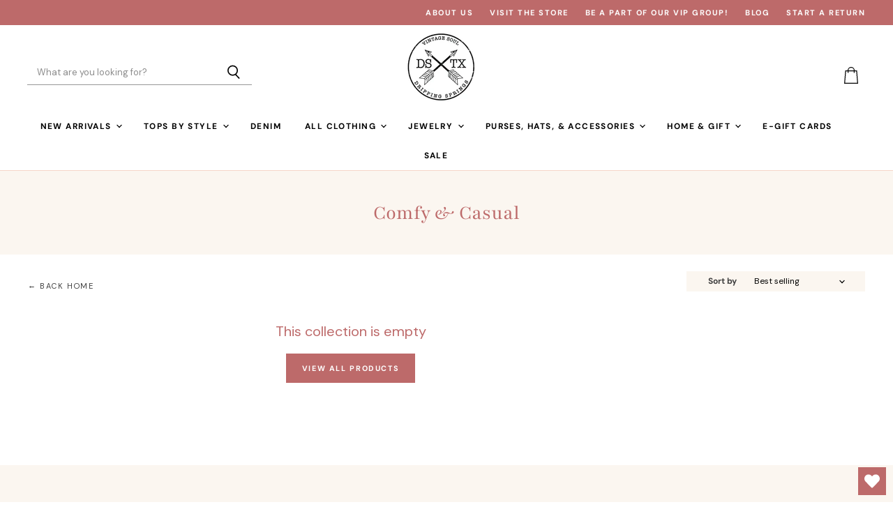

--- FILE ---
content_type: text/css
request_url: https://vintagesoultx.com/cdn/shop/t/125/assets/momentum.css?v=166622478593197861281769102121
body_size: 5335
content:
.button-signpost{text-transform:uppercase;font-size:12px!important;letter-spacing:2px}.productgrid--search{width:100%;margin-bottom:1rem}.flickity-prev-next-button{padding:.625rem}@media screen and (min-width: 860px){.utils-sortby-title{display:inline-block}}.site-navigation a.navmenu-link:focus{outline:-webkit-focus-ring-color auto 5px!important}.cbb-also-bought-container{max-width:1600px;padding-right:10px;padding-left:10px;margin-right:auto;margin-left:auto}@media screen and (min-width: 720px){.cbb-also-bought-container{padding-right:1.75rem;padding-left:1.75rem}}@media screen and (min-width: 1080px){.cbb-also-bought-container{padding-right:40px;padding-left:40px}}.slideshow-button.button-secondary,.slideshow-button.button-primary,.button-primary .button-text,.button-secondary .button-text{text-decoration:none;display:inline-block}.social-icons.social-icons-dark-light .social-link{color:#bd6a6a;padding:0}.social-icons .social-link:not(:first-child){margin-left:.25rem}.social-icons.social-icons-dark-light .social-link svg{background-color:unset}.share-buttons.share-buttons-dark-light .share-buttons--list .share-buttons--button{color:#bd6a6a;background-color:unset;padding:0}.share-buttons .share-buttons--list .share-buttons--button:first-child,.share-buttons .share-buttons--list .share-buttons--button:not(:first-child){margin-left:.25rem}.share-buttons .share-buttons--list{margin-top:.5rem}.product--container .share-buttons .share-buttons--title,.product--container .share-buttons .share-buttons--list{display:inline-block;font-size:var(--font-size-body-smallest, .75rem)}.product--container .share-buttons--title{vertical-align:super}@media screen and (min-width: 720px){.product-main .share-buttons{margin-top:.5rem}}.home-section--preheading,.preheading,.alt-img-with-text--content .alt-img-with-text--text .preheading{font-size:var(--font-size-body-medium);color:;text-transform:uppercase;letter-spacing:1.5px}.meganav-inner{border-bottom:5px solid #f6d6c9}.site-navigation .navmenu-meganav--image-link{font-size:var(--font-size-body-tiny);text-transform:uppercase;letter-spacing:1px}@media screen and (min-width: 720px){.navmenu-meganav.navmenu-meganav--desktop{max-width:1200px;min-width:900px;left:50%!important;transform:translate(-50%);width:auto}.navmenu-meganav--scroller{padding-left:60px;padding-right:60px}ul.navmenu.navmenu-depth-2.navmenu-meganav-items{padding-top:50px;padding-bottom:40px;overflow-x:visible}.navmenu-meganav--image-container{display:flex}.navmenu-meganav--image-container>li{display:flex;flex-direction:column;margin-top:0}.navmenu-meganav.navmenu-meganav--desktop .navmenu-item-text{font-size:var(--font-size-body-smaller);padding:.175rem 1.4375rem .175rem 1.5625rem;letter-spacing:1px;font-weight:600}.navmenu-meganav.navmenu-meganav--desktop .navmenu-depth-3{background-color:transparent}.site-navigation .navmenu-depth-2 .navmenu-link{font-size:var(--font-size-body-tiny);padding:.275rem 1.4375rem .275rem 1.5625rem;text-transform:uppercase;letter-spacing:1px}}@media screen and (max-width: 720px){.navmenu-meganav--image-container{display:none}.mobile-nav-content .navmenu{width:100%}ul.navmenu.navmenu-depth-2.navmenu-meganav-items{padding-bottom:25px}}@media screen and (max-width: 1024px){.site-footer-blocks{display:flex;flex-direction:column}.site-footer-block-item{order:2}.site-footer-block-item.site-footer-block-newsletter{order:1}.site-footer-block-item.site-footer-block-rich-text{order:3}}.site-footer-information--wrapper{margin-top:2rem}.site-footer{padding-bottom:0}.site-footer-information{margin-top:0rem}.site-footer-information--wrapper{padding-top:1rem;padding-bottom:1rem;background-color:#f6d6c9}@media screen and (min-width: 1024px){.site-footer{padding-bottom:0}}@media screen and (min-width: 1024px){.site-footer-blocks .site-footer-block-item{width:20%;flex-shrink:1}.site-footer-blocks .site-footer-block-item.site-footer-block-newsletter{width:35%;flex-shrink:0}}@media screen and (max-width: 1024px){.site-footer-block-item:last-of-type{border-bottom:none}}.site-footer-credits:not(:first-child){margin-top:unset!important}.site-footer-blocks .site-footer-block-item.site-footer-block-newsletter{text-align:center}.site-footer-blocks .site-footer-block-item.site-footer-block-newsletter .site-footer-block-title{font-size:21px!important;font-weight:200;text-transform:unset}.site-footer-blocks .site-footer-block-item.site-footer-block-newsletter .site-footer-block-title{max-width:337px;margin-left:auto;margin-right:auto}.site-footer-block-newsletter .newsletter .newsletter-input .form-field-input{background-color:#fafafa;color:#000;border:1px solid #BD6A6A}.newsletter-input{max-width:300px;margin-right:unset!important}.site-footer-block-newsletter .newsletter .newsletter-input .form-field-title{color:#404040;font-size:12px}.site-footer-block-newsletter .newsletter .newsletter-input .form-field-title:before{background:none}.site-footer-block-newsletter .newsletter{margin:0 auto}.newsletter .form-field-input:focus+.form-field-title,.newsletter .form-field-filled.form-field-input+.form-field-title{top:.5em;color:transparent;z-index:3;font-size:.8125rem;transition-delay:.12s;transition-property:top,font-size,color;display:none}.newsletter .form-field-input:focus+.form-field-title:before,.newsletter .form-field-filled.form-field-input+.form-field-title:before{position:absolute;background-color:transparent}#footer-logo{background-size:contain;background-repeat:no-repeat;background-position:center;width:60px;height:60px;margin-left:auto;margin-right:auto}.social-icons,.newsletter .form-fields-inline{justify-content:center}.site-footer-information-nav-credits{display:flex;align-items:center;justify-content:center;gap:4px}.site-footer-credits,.site-footer-credits p{margin-top:unset;margin-bottom:unset;margin-right:10px;font-size:12px!important;letter-spacing:.5px!important}#capital-text:before{content:"";display:block;width:1px;height:15px;background-color:#fff!important}#capital-text{display:flex;align-items:center;justify-content:center;gap:15px;margin-top:unset}@media screen and (max-width:1024px){.featured-collection--cta-wrapper{margin-top:unset!important}}section.logolist--container.quicklinks{max-width:100%;padding-left:0;padding-right:0}section.logolist--container.quicklinks .logolist--image,section.logolist--container.quicklinks .logolist--item{width:310px}section.logolist--container.quicklinks .logolist--inner{gap:10px}@media screen and (max-width: 1349px){section.logolist--container.quicklinks .logolist--item{width:calc(25% - 15px)}section.logolist--container.quicklinks .logolist--image{width:100%}}@media screen and (max-width: 719px){section.logolist--container.quicklinks .logolist--inner{gap:4px}section.logolist--container.quicklinks .logolist--item{width:calc(50% - 4px)}section.logolist--container.quicklinks .logolist--image{width:100%}}.slideshow-image{opacity:1;width:100%;height:initial}@media screen and (min-width: 640px){.slideshow-image-mobile{opacity:0;width:100%;height:0}}@media screen and (max-width: 639px){.with-mobile .slideshow-image{opacity:0;width:100%;height:0}.slideshow-image-mobile{opacity:1;width:100%;height:initial}}.image-ratio{width:100%;position:relative;overflow:hidden}.circle .image-ratio{padding-top:100%;border-radius:1000px}.square .image-ratio{padding-top:100%}.landscape3x2 .image-ratio{padding-top:66.66%}.landscape5x4 .image-ratio{padding-top:80%}.portrait4x5 .image-ratio{padding-top:125%}.portrait2x3 .image-ratio{padding-top:150%}.image-ratio img,.image-ratio .placeholder--image{position:absolute;top:0;right:0;width:100%;height:100%;object-fit:cover}.text-align-left .dynamic-collection-list--item-subheading{padding:0 12.5% 0 0}.text-align-right .dynamic-collection-list--item-subheading{padding:0 0 0 12.5%}.text-align-center .dynamic-collection-list--item-subheading{padding:0 12.5%}.dynamic-collection-list--item-subheading{display:block;margin-bottom:.5rem}.dynamic-collection-list--item-cta{display:block;margin-bottom:.5rem;font-weight:600;letter-spacing:1px;text-transform:uppercase;font-size:var(--font-size-body-smallest, .75rem)}.dynamic-collection-list--item-link{display:block;margin-bottom:1.25rem}.dynamic-collection-list--item-title,.dynamic-collection-list--item-title-mobile{margin-bottom:.5rem}@media screen and (max-width: 719px){.dynamic-collection-list--item-title,.dynamic-collection-list--item-title-mobile{margin-top:.25rem;margin-bottom:.5rem}}@media screen and (min-width: 720px){.desktop-collections-per-row-2 .dynamic-collection-list--item:nth-child(odd){margin-left:0;clear:left}.desktop-collections-per-row-2 .dynamic-collection-list--item{width:calc(50% - 10px);margin-left:20px}}@media screen and (max-width:719px){.mobile-collections-per-row-1 .dynamic-collection-list--inner{display:flex;flex-direction:column}}@media screen and (max-width: 719px){.mobile-collections-per-row-3 .dynamic-collection-list--item{width:100%;margin:unset}}#insta-feed{display:none}#insta-container #insta-feed{display:block;margin-top:0}#insta-container #insta-feed{display:grid;grid-template-columns:1fr 1fr 1fr 1fr;grid-template-rows:auto;grid-template-areas:"one one two three" "one one four five";column-gap:1rem;row-gap:1rem;align-items:stretch}@media screen and (max-width:860px){#insta-container #insta-feed{grid-template-columns:1fr 1fr;grid-template-areas:"one one" "one one" "two three" "four five"}}#insta-container #insta-feed a .instafeed-container{width:100%!important;height:100%!important;padding-top:100%!important}#insta-container #insta-feed a:nth-of-type(1){grid-area:one}#insta-container #insta-feed a:nth-of-type(2){grid-area:two}#insta-container #insta-feed a:nth-of-type(3){grid-area:three}#insta-container #insta-feed a:nth-of-type(4){grid-area:four}#insta-container #insta-feed a:nth-of-type(5){grid-area:five}#insta-container{text-align:center;padding-top:3rem;padding-bottom:3rem;margin-top:0;margin-bottom:0}#insta-container h2,#insta-feed h2{font-family:!important;font-style:!important;font-weight:!important;font-size:var(--font-size-section-heading)!important;margin-bottom:1.25rem;letter-spacing:0em;color:#bd6a6a;text-align:center}#insta-container .insta-rte{font-size:var(--font-size-body-smaller, .875rem);max-width:80%;margin:.5rem auto}#insta-container .insta-link{margin-top:1rem}#insta-container .insta-link a{font-size:var(--font-size-body-smaller, .875rem);color:#000;letter-spacing:2px;text-decoration:none}#insta-container{max-width:1600px;padding-right:10px;padding-left:10px;margin-right:auto;margin-left:auto}@media screen and (min-width: 720px){#insta-container{padding-right:1.75rem;padding-left:1.75rem}}@media screen and (min-width: 1080px){#insta-container{padding-right:40px;padding-left:40px}}#insta-container .home-section--title{margin-top:10px}#insta-container .home-section--preheading a{text-decoration:none!important;font-size:12px!important;letter-spacing:2px!important;color:#000!important;text-transform:uppercase!important}#insta-container .home-section--preheading a:hover{letter-spacing:2.5px!important;transition:.3s}@media screen and (min-width: 720px){.collection--section{margin-top:unset!important}}.productgrid--utils{margin-top:unset;margin-bottom:unset}.collection--description.rte.desktop{font-size:16px!important;margin-top:unset!important;margin-left:auto;margin-right:auto;padding-left:1rem;padding-right:1rem;max-width:700px}.new-masthead{min-height:120px;background-color:#fbf6f0;text-align:center;display:flex;align-items:center;justify-content:center;padding-top:2rem;padding-bottom:2rem}@media screen and (max-width: 860px){.new-masthead{height:auto;padding:1.5rem 1rem}}@media screen and (min-width: 860px){.productgrid--sidebar{float:left;width:300px}}.productgrid--sidebar .breadcrumbs-container{max-width:300px}@media screen and (min-width: 860px){.layout--has-sidebar .productgrid--wrapper{float:left;width:calc(100% - 325px);margin-left:25px}}.pagination__item--active{background-color:#bd6a6a;color:#fff;padding:2px 9px;border-radius:100px}.pagination__item--link{color:#7c7c7c!important}@media screen and (max-width:860px){#back-home-link,#back-home--container{display:none!important}}@media screen and (max-width:720px){.collection--title{font-size:22px}}#back-home--container{width:325px;display:flex;float:left;margin-bottom:10px}@media screen and (min-width: 860px){#new-info--container{display:flex;justify-content:flex-end;width:calc(100% - 325px)}}.productgrid--masthead{width:100%;display:flex;align-items:flex-end}@media screen and (max-width: 859px){.productgrid--masthead{display:flex;flex-direction:column}.collection--title{text-align:center}.productgrid--utils{padding-bottom:5px}}#back-home-link{color:#404040!important;font-size:11px!important;letter-spacing:1.6px!important;text-decoration:none!important;text-transform:uppercase!important}@media screen and (min-width:720px){.productgrid--utils{background-color:unset;max-width:16rem}}@media screen and (min-width:860px){.utils-sortby{text-align:center!important;padding-left:0rem;background-color:#fff;color:#404040!important}}@media screen and (min-width: 860px){.utils-sortby-title{display:inline-block;font-size:12px}.utils-sortby{padding-left:1rem;padding-right:unset}}@media screen and (min-width:860px){.collection--title{font-size:30px}}.filter-menu{padding:40px 20px!important}.filter-group h4:after{color:#000!important}.refine-header h4{font-family:DM Sans,sans-serif!important;color:#bd6a6a!important;letter-spacing:2px!important;font-size:14px!important;text-transform:uppercase!important}@media screen and (min-width:860px){.collection--section{margin-top:unset!important}}@media screen and (min-width: 860px){.productgrid--items{margin-top:0!important}}@media screen and (max-width: 720px){.results--container{margin-top:-1rem}}@media screen and (min-width: 720px){.collection--section .productgrid--masthead.no-breadcrumbs{margin-top:1rem;margin-bottom:1rem}}.collection--description.rte.mobile,.collection--description.rte.mobile a{text-align:center;font-size:12px!important}@media screen and (min-width:860px){.collection--description.mobile{display:none}}@media screen and (max-width:859px){.collection--description.desktop{display:none}}.breadcrumbs-container{text-transform:uppercase}.breadcrumbs-container a,.breadcrumbs-container span{font-size:var(--font-size-body-smallest, .75rem)}.utils-filter-button .utils-filter-text,.productgrid--utils,.utils-sortby-title,.utils-sortby-button,.utils-showby-title,.utils-showby-item,.utils-sortby-select .form-field-select,.utils-sortby-select svg{font-size:var(--font-size-body-tiny, .675rem)}.productgrid--utils{background-color:unset}.utils-sortby-title{display:none}.utils-sortby{padding-left:0rem}.utils-filter-button,.utils-sortby-button{text-transform:uppercase;letter-spacing:1px}@media screen and (min-width: 860px){.utils-sortby-title{display:inline-block}.utils-sortby{padding-left:1rem;background-color:#fbf6f0}}.productgrid--item .productitem{text-align:center}.productgrid--item .productitem--title,.productgrid--item .productitem--title a{color:#000}.productgrid--item .price--compare-at,.productgrid--item .price--main{font-size:var(--font-size-body);color:#000}.productgrid--item .productitem--vendor,.productgrid--item .productitem--vendor a{color:#bd6a6a}.productitem--price div{display:inline-block}@media screen and (min-width: 1080px){.featured-collection--container .featured-collection--content[data-layout=grid]{grid-template-columns:repeat(4,1fr)}}.collection--item-title{font-weight:400}.product--container .product-details{padding-bottom:1.5rem}.shopify-payment-button__button--hidden{visibility:collapse;margin-top:0!important;height:0}.fourohfour--container{margin-bottom:0}.site-header--hybrid .site-header-menu-button{visibility:visible}.site-header--hybrid .site-header-logo{grid-area:logo;text-align:center;justify-self:center}.site-header--hybrid .site-header-menu-button{grid-area:menu}.site-header--hybrid .bottomleft{grid-area:bottomleft}.site-header--hybrid .bottomleft{grid-area:bottomright}.site-header--hybrid .tools{grid-area:tools;display:flex;align-items:center;justify-content:flex-end;justify-self:end;flex-direction:row-reverse}.site-header--hybrid input.live-search-form-field{padding-top:.5rem;padding-bottom:.5rem;font-size:var(--font-size-body-smallest);border-top:unset;border-left:unset}.site-header--hybrid button.live-search-button{padding-top:.35rem;padding-bottom:.5rem;border-top:unset;border-right:unset}.live-search-form .form-field{height:36px}@media screen and (max-width: 1023px){.site-header--hybrid .site-header-main-content{margin:.5rem 0 .25rem;display:grid;width:100%;grid-template-columns:1.5rem 1.5rem auto 4rem;grid-template-rows:auto;grid-template-areas:"menu search logo tools";column-gap:1rem;row-gap:1rem;align-items:center}.site-header--hybrid .site-header-search-button{grid-area:search;display:block}.site-header--hybrid .small-promo,.site-header--hybrid .live-search{display:none}.site-header--hybrid .live-search.live-search--takeover{display:block}}@media screen and (min-width: 1024px){.site-header--hybrid .site-header-search-button{display:none}.site-header--hybrid .site-header-main-content{display:grid;width:100%;grid-template-columns:20rem auto 17rem 3rem;grid-template-rows:auto auto 1.5rem;grid-template-areas:"menu logo topright topright" "search logo promo tools" "bottomleft logo bottomright bottomright";column-gap:1rem;row-gap:.25rem;align-items:center}.site-header--hybrid .live-search{grid-area:search}.site-header--hybrid .small-promo-icon svg{width:22px;height:auto;margin-right:1rem}.site-header--hybrid .small-promo-text-desktop p{margin:0}.site-header--hybrid .site-header-menu-button{visibility:hidden}.site-header--hybrid .site-header-actions{flex:unset}.site-header--hybrid .site-navigation .navmenu-depth-1{text-align:center}.site-header--hybrid .small-promo{width:100%;grid-area:promo;display:flex;align-items:center;justify-content:flex-end;justify-self:end}.site-header--hybrid .live-search--active{position:relative;z-index:9999}.site-header--hybrid .live-search--active .search-flydown{width:200%;border-top:1px solid;margin-top:-1px}}.site-navigation .navmenu-depth-1>li{padding:0}.site-navigation .navmenu-depth-2{text-align:left}.site-header-menu-icon{padding-top:12px}@media screen and (max-width: 1024px){.site-header-search-icon{padding-left:5px!important}}@media screen and (max-width:860px){.fancify .promo-block-mosaic--content-wrapper{background-color:#fbf6f0}}.promo-block-mosaic--header.fancify{font-size:20px!important;margin-top:10px!important;margin-bottom:unset!important}.button-signpost.fancify{color:#bd6a6a!important;margin-top:unset!important;margin-top:7px!important}.promo-mosaic--inner.fancify{row-gap:5rem}@media screen and (min-width: 720px){#hide_desktop{display:none!important}}@media screen and (max-width: 720px){#hide_mobile{display:none!important}}.filter-group:last-of-type{border-bottom:1px solid #F6D6C9;padding-bottom:10px}.filter-group li a{text-transform:capitalize;font-size:12px!important}.filter-group+.filter-group h4{font-size:13px!important;margin-bottom:3px!important}.filter-menu{background-color:#fbf6f0!important}.productitem--badge.custom-badge{padding:.234375rem .3125rem;letter-spacing:0em;text-decoration:none;vertical-align:middle;font-weight:500!important;top:unset;right:unset;bottom:0;left:50%;transform:translate(-50%);padding:.375rem .75rem;margin-bottom:10px;letter-spacing:1.5px;text-transform:uppercase;font-weight:600!important;font-size:9px!important;min-width:fit-content;white-space:nowrap}.product--badge.custom-badge{padding:.234375rem .3125rem;letter-spacing:0em;text-decoration:none;vertical-align:middle;font-weight:500!important;top:unset;right:unset;bottom:0;padding:.375rem .75rem;margin-bottom:10px;letter-spacing:1.5px;text-transform:uppercase;font-weight:600!important;font-size:9px!important}.productitem--badge.badge--sale,.product--badge.badge--sale{background-color:unset;width:60px;height:60px;background-image:url(//vintagesoultx.com/cdn/shop/t/125/assets/OnSale.png?v=172234300265844462361769100795);background-size:contain;background-repeat:no-repeat;background-position:center;left:unset;bottom:unset;right:0;top:0;margin-top:10px;margin-right:10px;text-indent:-9999px}.productitem--badge.badge--soldout,.product--badge.badge--soldout{background-color:unset;width:60px;height:60px;background-image:url(//vintagesoultx.com/cdn/shop/t/125/assets/SoldOut.png?v=174734217117717076401769100795);background-size:contain;background-repeat:no-repeat;background-position:center;left:unset;bottom:unset;right:0;top:0;margin-top:10px;margin-right:10px;text-indent:-9999px}.station-tabs-tabtext{font-family:DM Sans,sans-serif;font-size:13px!important;letter-spacing:1px;text-transform:uppercase}.product-details{background-color:#fbf6f0;text-align:center}@media screen and (max-width: 720px){.product-details{padding-left:1rem;padding-right:1rem;padding-top:1.5rem}}@media screen and (max-width:860px){.product--stock-level.stock-level--low-stock svg:nth-of-type(2),.product--stock-level.stock-level--in-stock svg:nth-of-type(2){margin-left:20px!important}}.stock-level--no-stock{justify-content:flex-start!important;margin-left:0!important;font-weight:600!important}.stock-level--no-stock .stock-level--text{margin-left:0!important}.stock-level--text{color:#000!important;font-size:12px!important;margin-left:10px;letter-spacing:.5px}.product--stock-level.stock-level--low-stock svg{display:block!important}.product--stock-level{justify-content:center;margin-top:1rem;margin-left:auto;margin-right:auto}@media screen and (min-width:860px){.product-details{padding:2rem}.product-main .product--stock-level{padding:1rem}}@media screen and (max-width:859px){.product-main .product--stock-level{padding:1rem}}@media screen and (min-width:860px){.product-main .stock-level--text:first-of-type:after{content:"";display:block;width:1px;height:17px;background-color:#bd6a6a;margin-left:1rem;margin-right:1rem}}.product-main .stock-level--text{display:flex;align-items:center}.cart-item--inner .product--stock-level svg:nth-of-type(2),.cart-item--inner .product--stock-level .stock-level--text:nth-of-type(2){display:none!important}.cart-item--inner .product--stock-level{justify-content:flex-start;margin-top:10px}.product-form--atc-button{height:50px}.cbb-also-bought-add-to-cart-button{font-weight:600!important;font-size:13px!important;letter-spacing:1.5px!important;text-transform:uppercase!important;background-color:#bd6a6a!important;border:unset!important}#product-details-badge--container{display:flex;align-items:center;justify-content:center}#product-details-custom-badge--container{width:auto;height:40px;background-size:contain;background-repeat:no-repeat;background-position:center;margin-bottom:.75rem}#product-details-badge--container span{margin-bottom:20px!important;position:relative!important}@media screen and (min-width:860px){.product-main{max-width:450px}}.product-main .option-value-name{min-width:64px}.product-main .option-value-input+.option-value-name{border-color:#f6d6c9!important}.product-main .product-title{color:#000}.product-main .option-name{font-weight:400;font-size:11px;text-transform:uppercase;letter-spacing:1px}.form-options .option-header{width:100%;background:linear-gradient(180deg,#0000 0px 60%,#e4dcd2 60% calc(60% + 1px),#0000 calc(60% + 1px) 100%);text-align:left}.form-options .option-values{text-align:left;display:flex;flex-flow:row wrap}.form-options .option-values .option-value-name{text-align:center}.form-options{margin-top:1rem}.form-options+.form-options{margin-top:0rem}#fit-slider--container #fit-info svg{margin-left:.45rem}#fit-slider--container{margin-bottom:8px!important}.product-form--atc{border-top:1px solid rgba(228,220,210,1);margin-top:.5rem;padding-top:1.25rem}.form-options .option-header .option-name{background-color:#fbf6f0;padding-right:.5rem}.option-value-input:disabled+.option-value-name{background-color:#efe1cf;border:unset!important}.option-value-input:checked+.option-value-name{background-color:#bd6a6a!important;color:#fff!important;border:unset!important}@media screen and (min-width: 720px){.product-gallery,.product-details{padding-right:10px;padding-left:10px}}@media screen and (min-width: 860px){.product-gallery,.product-details{padding-right:30px;padding-left:30px}}#bread{font-size:11px!important;color:#404040!important;letter-spacing:1.5px!important;font-weight:400!important}#product-quantity-select label{display:none}.product-section--title{text-align:center}@media screen and (min-width: 860px){.product-section--title,.cbb-also-bought-title{font-size:30px!important}}.cbb-also-bought-title{color:#bd6a6a}.cbb-also-bought-container{margin-top:5rem!important}.jdgm-carousel-wrapper{width:100%!important}.jdgm-verified-by-judgeme{display:none!important}.jdgm-carousel-title{margin-bottom:.75rem;padding:0 2rem;color:#bd6a6a!important}.jdgm-all-reviews-rating{margin-top:.75rem!important;margin-bottom:.75rem!important}.jdgm-carousel-item{padding-bottom:1rem!important}.cbb-also-bought-next,.cbb-also-bought-prev{border:unset!important;border-radius:2px;box-shadow:unset!important;background:unset!important;cursor:pointer;line-height:unset;text-decoration:none;color:#bd6a6a!important;border:1px solid #BD6A6A!important}.cbb-also-bought-next-arrow,.cbb-also-bought-prev-arrow{color:#bd6a6a!important;opacity:unset!important}#wishlist-hero-product-page-button{height:50px;display:flex;align-items:center;justify-content:center;margin-left:8px}#wishlisthero-product-page-button-container{padding-top:unset!important}#wishlisthero-product-page-button-container button{padding-left:unset!important}@media screen and (min-width: 720px){.product-pricing{margin-top:unset}}.product-block--price{display:flex;align-items:center;justify-content:center;margin-right:-2rem}.site-header-wrapper{border-bottom:1px solid #f6d6c9}.home-section--title{margin-bottom:.5rem!important}@media screen and (max-width: 720px){#shopify-section-static-utility-bar{display:none}}.utility-bar-right a{text-transform:uppercase;font-weight:700;letter-spacing:1.5px;font-size:11px!important}.announcement-text{font-size:14px!important;font-weight:700}.mobile-swipe-tip{font-size:var(--font-size-body-smaller);margin-top:-18px;position:absolute;top:0;left:50%;transform:translate(-50%);background-color:#fff;padding:10px;text-align:center;font-style:italic;color:#9a9a9a;z-index:10;border-radius:25px;box-shadow:0 2px 2px #00000040}.mobile-swipe-tip.product-page-tip{top:4rem}@media screen and (min-width: 860px){.mobile-swipe-tip{display:none}}.collection--section{margin-top:0rem}@media screen and (min-width:1024px){#fsb_bar{text-align:left!important;margin:0;left:0;height:auto;width:100%;box-sizing:border-box;border:none;background-color:unset!important;color:#fff;font-size:16px;line-height:20px;font-family:Montserrat;position:absolute!important;padding-top:.4rem!important}}@media screen and (min-width:720px) and (:1024px){#fsb_bar{position:relative!important}.utility-bar{display:none!important}}#fsb_container{max-width:1540px!important;margin-right:auto!important;margin-left:auto!important;z-index:1!important}#fsb_bar{background-color:#bd6a6a!important;z-index:1!important}.utility-bar{z-index:999!important;background-color:unset!important}#shopify-section-static-utility-bar{background-color:#bd6a6a!important}@media screen and (min-width:1024px) and (max-width:1600px){#fsb_container{padding-left:40px!important}}.contact-store{margin-top:1rem;width:100%}@media screen and (min-width:860px){.upsell-gallery{padding-top:50px;padding-bottom:50px}}@media screen and (max-width:859px){.upsell-gallery{padding-top:10px;padding-bottom:50px}}.picky-showcase-container{margin:60px 0 0!important}.picky-showcase-container h2{text-align:center;font-size:var(--font-size-heading-4)!important;margin-bottom:1.75rem!important}.picky-product-image-carousel .tns-controls{opacity:1!important}.picky-product-image-carousel .tns-controls button{opacity:1!important;background-color:#fff!important}div[class*=ProductCardMultiselect_picky-product-title]{font-weight:400!important;font-size:.845rem!important;margin:.20313rem 0 0!important;text-align:center!important}.multiselect,.multiselect__input,.multiselect__single,div[class*=QuantityInput_input]{font-size:12px!important;font-weight:400!important}div[class*=ProductCardMultiselect_picky-options]{font-weight:700!important}.picky-add-to-cart-button{text-transform:uppercase}div[class*=ProductCardMultiselect_fixed-height]{margin-top:0!important}@media (max-width: 620px){.look-wrp{margin-bottom:20px}}@media (max-width: 1280px) and (min-width: 620px){.look-wrp{min-width:25%!important}.picky-content{max-width:1200px!important}}.picky-slider-footer>div>a{display:none!important}@media screen and (min-width: 860px){.picky-look-tile-container .overlay .picky-call-to-action{padding:.75rem 1.25rem!important}.picky-look-tile-container .overlay .picky-call-to-action{font-size:var(--font-size-button-large)!important;letter-spacing:.15em!important;background-color:#bd6a6a!important;text-transform:uppercase;font-weight:700!important}}@media screen and (max-width: 860px){.picky-look-tile-container .overlay .picky-call-to-action{padding:.5rem .75rem!important}.picky-look-tile-container .overlay .picky-call-to-action{font-size:12px!important;letter-spacing:.1em!important;background-color:#bd6a6a!important;text-transform:uppercase;font-weight:700!important}}.picky-call-to-action,.picky-add-to-cart-button{font-size:var(--font-size-button-small)!important;letter-spacing:.01em!important;margin-left:0!important;color:#fff!important;padding:.875rem .3125rem;text-transform:uppercase!important;font-weight:700!important}.picky-add-to-cart-button{background-color:#bd6a6a!important;letter-spacing:1px!important;border:unset!important}.picky-grid-cell .LookLabel_picky-look-label-wrap_c7uDl{background-color:#fbf6f0!important;padding-top:1rem!important;width:auto!important;left:50%;transform:translate(-50%)}.LookLabel_picky-look-label-text_16O15{font-size:12px!important}.picky-look-tile-container .overlay,.picky-showcase-container{background-color:unset!important}.picky-custom-html h2{text-align:center!important;font-style:normal;color:#bd6a6a}@media screen and (min-width: 860px){.picky-custom-html h2{font-size:30px!important}}@media screen and (min-width: 1200px) and (max-width:1295px){.LookSlide_picky-look-slide-container_3gMCZ .LookSlide_slide-content_PTxnZ{width:95%!important}}.picky-popup .LookLabel_picky-look-label-wrap_c7uDl{display:none!important}.LookLabel_picky-look-label-text_16O15{color:#bd6a6a!important;font-size:13px!important;font-weight:500;letter-spacing:.07em!important;display:flex!important;align-items:center;justify-content:center;border:1px solid #F6D6C9}@media screen and (max-width:720px){.LookLabel_picky-look-label-text_16O15{font-size:11px!important}}.LookLabel_picky-look-label-wrap_c7uDl{font-family:Prata,serif;background-color:#fbf6f0!important;left:50%;transform:translate(-50%);padding:2px!important}@media screen and (min-width:720px){.LookLabel_picky-look-label-wrap_c7uDl{width:auto!important}}.VueCarousel-inner{gap:10px!important}.picky-showcase-container.picky-widget{max-width:1500px;margin-left:auto;margin-right:auto;padding-left:40px;padding-right:40px;margin-top:3rem!important}.picky-slide-nav-button{border:1px solid #BD6A6A!important}.picky-product-title{font-family:Prata,serif!important;font-size:15px!important}.popup-close-x-button{background-color:#bd6a6a!important}.bis-button{padding:1rem 0;letter-spacing:1px;border-style:solid}.name-photo--container{width:100%;display:flex;align-items:center;gap:20px;justify-content:flex-start}.model-image img{margin:unset!important}.model-name{font-weight:700}.model-info{font-size:14px!important}.model-image{max-width:200px}
/*# sourceMappingURL=/cdn/shop/t/125/assets/momentum.css.map?v=166622478593197861281769102121 */


--- FILE ---
content_type: text/json
request_url: https://conf.config-security.com/model
body_size: 88
content:
{"title":"recommendation AI model (keras)","structure":"release_id=0x59:62:78:46:30:6d:58:22:2c:24:3c:47:46:51:26:38:2d:54:36:30:66:39:26:26:23:66:6e:5e:43;keras;ha93f9k179pioj561widztfnexxeb1s8d6jb6fwpz6xfu52vfuo5stenu967p8nw61babocv","weights":"../weights/59627846.h5","biases":"../biases/59627846.h5"}